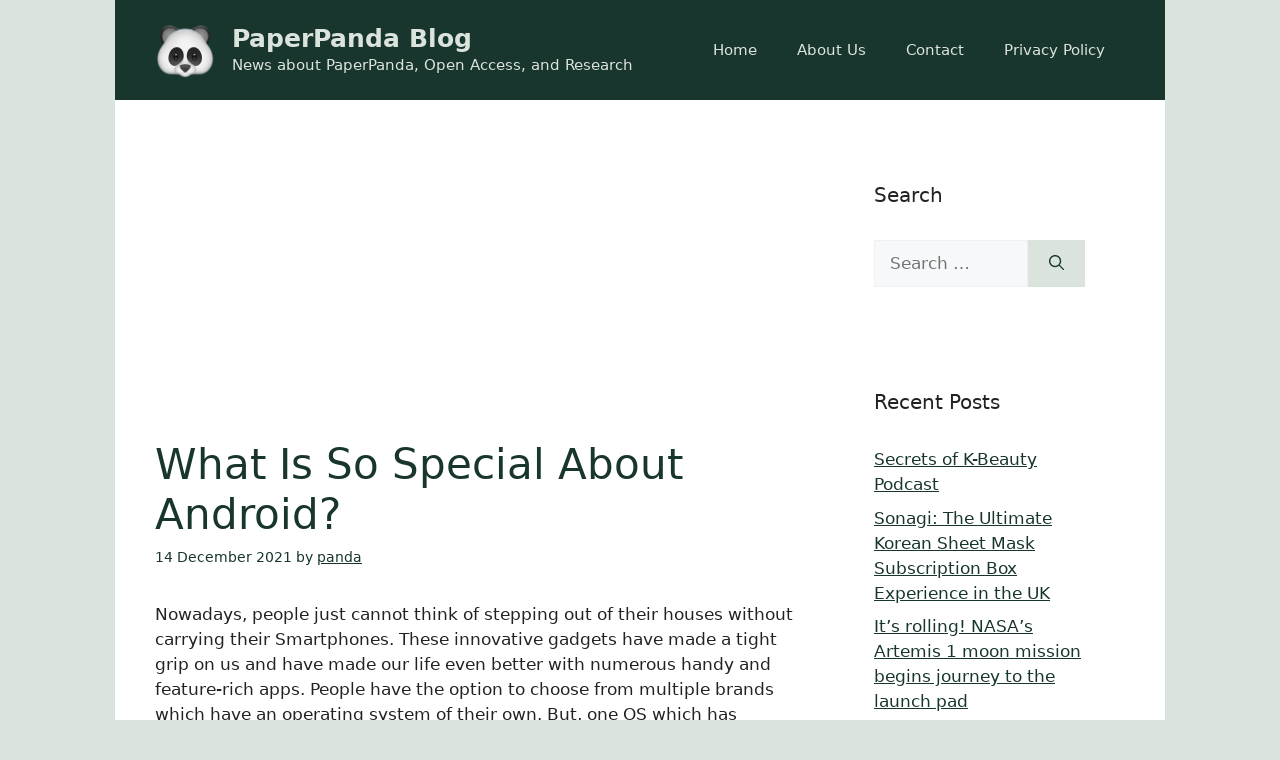

--- FILE ---
content_type: text/html; charset=utf-8
request_url: https://www.google.com/recaptcha/api2/aframe
body_size: 267
content:
<!DOCTYPE HTML><html><head><meta http-equiv="content-type" content="text/html; charset=UTF-8"></head><body><script nonce="wEQfikKrhqdbFoAX7t62OQ">/** Anti-fraud and anti-abuse applications only. See google.com/recaptcha */ try{var clients={'sodar':'https://pagead2.googlesyndication.com/pagead/sodar?'};window.addEventListener("message",function(a){try{if(a.source===window.parent){var b=JSON.parse(a.data);var c=clients[b['id']];if(c){var d=document.createElement('img');d.src=c+b['params']+'&rc='+(localStorage.getItem("rc::a")?sessionStorage.getItem("rc::b"):"");window.document.body.appendChild(d);sessionStorage.setItem("rc::e",parseInt(sessionStorage.getItem("rc::e")||0)+1);localStorage.setItem("rc::h",'1768665246718');}}}catch(b){}});window.parent.postMessage("_grecaptcha_ready", "*");}catch(b){}</script></body></html>